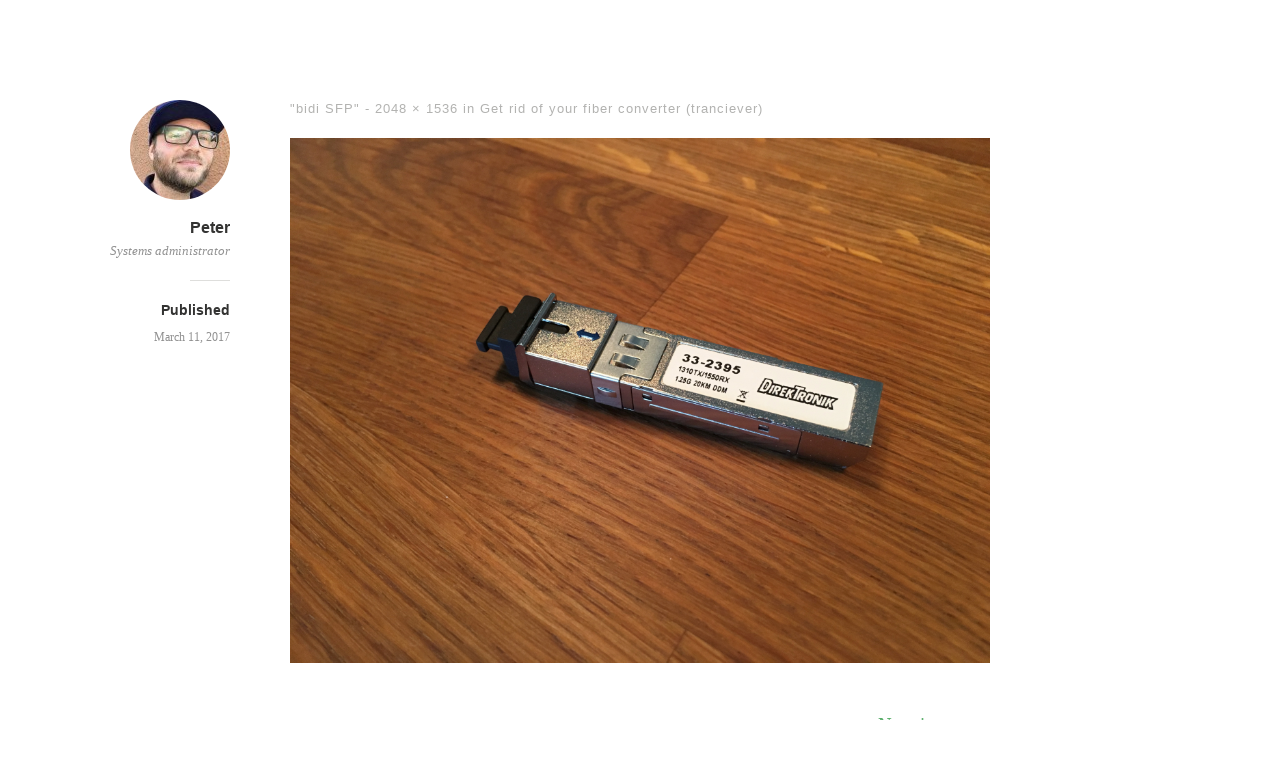

--- FILE ---
content_type: text/html; charset=UTF-8
request_url: https://framkant.org/2017/03/get-rid-of-your-fiber-converter-tranciever/img_7611/
body_size: 9258
content:
<!DOCTYPE html>
<html itemscope="itemscope" itemtype="http://schema.org/Article" lang="en-US">
<head>
	<meta charset="UTF-8" />
	<meta name="viewport" content="width=device-width, initial-scale=1, maximum-scale=1" />
	<link rel="profile" href="http://gmpg.org/xfn/11" />
	<link rel="pingback" href="https://framkant.org/xmlrpc.php" />
	<!--[if lt IE 9]>
	<script src="https://framkant.org/wp-content/themes/independent-publisher/js/html5.js" type="text/javascript"></script>
	<![endif]-->
	<meta name='robots' content='index, follow, max-image-preview:large, max-snippet:-1, max-video-preview:-1' />

	<!-- This site is optimized with the Yoast SEO plugin v19.9 - https://yoast.com/wordpress/plugins/seo/ -->
	<title>bidi SFP - [²fram:kan:t]</title>
	<link rel="canonical" href="https://framkant.org/2017/03/get-rid-of-your-fiber-converter-tranciever/img_7611/" />
	<meta property="og:locale" content="en_US" />
	<meta property="og:type" content="article" />
	<meta property="og:title" content="bidi SFP - [²fram:kan:t]" />
	<meta property="og:url" content="https://framkant.org/2017/03/get-rid-of-your-fiber-converter-tranciever/img_7611/" />
	<meta property="og:site_name" content="[²fram:kan:t]" />
	<meta property="article:modified_time" content="2017-03-11T13:15:29+00:00" />
	<meta property="og:image" content="https://framkant.org/2017/03/get-rid-of-your-fiber-converter-tranciever/img_7611" />
	<meta property="og:image:width" content="1024" />
	<meta property="og:image:height" content="768" />
	<meta property="og:image:type" content="image/jpeg" />
	<meta name="twitter:card" content="summary_large_image" />
	<meta name="twitter:site" content="@ankerstal" />
	<!-- / Yoast SEO plugin. -->


<link rel='dns-prefetch' href='//s.w.org' />
<link rel="alternate" type="application/rss+xml" title="[²fram:kan:t] &raquo; Feed" href="https://framkant.org/feed/" />
<link rel="alternate" type="application/rss+xml" title="[²fram:kan:t] &raquo; Comments Feed" href="https://framkant.org/comments/feed/" />
<link rel="alternate" type="application/rss+xml" title="[²fram:kan:t] &raquo; bidi SFP Comments Feed" href="https://framkant.org/2017/03/get-rid-of-your-fiber-converter-tranciever/img_7611/feed/" />
		<!-- This site uses the Google Analytics by ExactMetrics plugin v7.10.0 - Using Analytics tracking - https://www.exactmetrics.com/ -->
							<script
				src="//www.googletagmanager.com/gtag/js?id=UA-70462253-1"  data-cfasync="false" data-wpfc-render="false" type="text/javascript" async></script>
			<script data-cfasync="false" data-wpfc-render="false" type="text/javascript">
				var em_version = '7.10.0';
				var em_track_user = true;
				var em_no_track_reason = '';
				
								var disableStrs = [
															'ga-disable-UA-70462253-1',
									];

				/* Function to detect opted out users */
				function __gtagTrackerIsOptedOut() {
					for (var index = 0; index < disableStrs.length; index++) {
						if (document.cookie.indexOf(disableStrs[index] + '=true') > -1) {
							return true;
						}
					}

					return false;
				}

				/* Disable tracking if the opt-out cookie exists. */
				if (__gtagTrackerIsOptedOut()) {
					for (var index = 0; index < disableStrs.length; index++) {
						window[disableStrs[index]] = true;
					}
				}

				/* Opt-out function */
				function __gtagTrackerOptout() {
					for (var index = 0; index < disableStrs.length; index++) {
						document.cookie = disableStrs[index] + '=true; expires=Thu, 31 Dec 2099 23:59:59 UTC; path=/';
						window[disableStrs[index]] = true;
					}
				}

				if ('undefined' === typeof gaOptout) {
					function gaOptout() {
						__gtagTrackerOptout();
					}
				}
								window.dataLayer = window.dataLayer || [];

				window.ExactMetricsDualTracker = {
					helpers: {},
					trackers: {},
				};
				if (em_track_user) {
					function __gtagDataLayer() {
						dataLayer.push(arguments);
					}

					function __gtagTracker(type, name, parameters) {
						if (!parameters) {
							parameters = {};
						}

						if (parameters.send_to) {
							__gtagDataLayer.apply(null, arguments);
							return;
						}

						if (type === 'event') {
							
														parameters.send_to = exactmetrics_frontend.ua;
							__gtagDataLayer(type, name, parameters);
													} else {
							__gtagDataLayer.apply(null, arguments);
						}
					}

					__gtagTracker('js', new Date());
					__gtagTracker('set', {
						'developer_id.dNDMyYj': true,
											});
															__gtagTracker('config', 'UA-70462253-1', {"forceSSL":"true"} );
										window.gtag = __gtagTracker;										(function () {
						/* https://developers.google.com/analytics/devguides/collection/analyticsjs/ */
						/* ga and __gaTracker compatibility shim. */
						var noopfn = function () {
							return null;
						};
						var newtracker = function () {
							return new Tracker();
						};
						var Tracker = function () {
							return null;
						};
						var p = Tracker.prototype;
						p.get = noopfn;
						p.set = noopfn;
						p.send = function () {
							var args = Array.prototype.slice.call(arguments);
							args.unshift('send');
							__gaTracker.apply(null, args);
						};
						var __gaTracker = function () {
							var len = arguments.length;
							if (len === 0) {
								return;
							}
							var f = arguments[len - 1];
							if (typeof f !== 'object' || f === null || typeof f.hitCallback !== 'function') {
								if ('send' === arguments[0]) {
									var hitConverted, hitObject = false, action;
									if ('event' === arguments[1]) {
										if ('undefined' !== typeof arguments[3]) {
											hitObject = {
												'eventAction': arguments[3],
												'eventCategory': arguments[2],
												'eventLabel': arguments[4],
												'value': arguments[5] ? arguments[5] : 1,
											}
										}
									}
									if ('pageview' === arguments[1]) {
										if ('undefined' !== typeof arguments[2]) {
											hitObject = {
												'eventAction': 'page_view',
												'page_path': arguments[2],
											}
										}
									}
									if (typeof arguments[2] === 'object') {
										hitObject = arguments[2];
									}
									if (typeof arguments[5] === 'object') {
										Object.assign(hitObject, arguments[5]);
									}
									if ('undefined' !== typeof arguments[1].hitType) {
										hitObject = arguments[1];
										if ('pageview' === hitObject.hitType) {
											hitObject.eventAction = 'page_view';
										}
									}
									if (hitObject) {
										action = 'timing' === arguments[1].hitType ? 'timing_complete' : hitObject.eventAction;
										hitConverted = mapArgs(hitObject);
										__gtagTracker('event', action, hitConverted);
									}
								}
								return;
							}

							function mapArgs(args) {
								var arg, hit = {};
								var gaMap = {
									'eventCategory': 'event_category',
									'eventAction': 'event_action',
									'eventLabel': 'event_label',
									'eventValue': 'event_value',
									'nonInteraction': 'non_interaction',
									'timingCategory': 'event_category',
									'timingVar': 'name',
									'timingValue': 'value',
									'timingLabel': 'event_label',
									'page': 'page_path',
									'location': 'page_location',
									'title': 'page_title',
								};
								for (arg in args) {
																		if (!(!args.hasOwnProperty(arg) || !gaMap.hasOwnProperty(arg))) {
										hit[gaMap[arg]] = args[arg];
									} else {
										hit[arg] = args[arg];
									}
								}
								return hit;
							}

							try {
								f.hitCallback();
							} catch (ex) {
							}
						};
						__gaTracker.create = newtracker;
						__gaTracker.getByName = newtracker;
						__gaTracker.getAll = function () {
							return [];
						};
						__gaTracker.remove = noopfn;
						__gaTracker.loaded = true;
						window['__gaTracker'] = __gaTracker;
					})();
									} else {
										console.log("");
					(function () {
						function __gtagTracker() {
							return null;
						}

						window['__gtagTracker'] = __gtagTracker;
						window['gtag'] = __gtagTracker;
					})();
									}
			</script>
				<!-- / Google Analytics by ExactMetrics -->
		<script type="text/javascript">
window._wpemojiSettings = {"baseUrl":"https:\/\/s.w.org\/images\/core\/emoji\/14.0.0\/72x72\/","ext":".png","svgUrl":"https:\/\/s.w.org\/images\/core\/emoji\/14.0.0\/svg\/","svgExt":".svg","source":{"concatemoji":"https:\/\/framkant.org\/wp-includes\/js\/wp-emoji-release.min.js?ver=6.0.11"}};
/*! This file is auto-generated */
!function(e,a,t){var n,r,o,i=a.createElement("canvas"),p=i.getContext&&i.getContext("2d");function s(e,t){var a=String.fromCharCode,e=(p.clearRect(0,0,i.width,i.height),p.fillText(a.apply(this,e),0,0),i.toDataURL());return p.clearRect(0,0,i.width,i.height),p.fillText(a.apply(this,t),0,0),e===i.toDataURL()}function c(e){var t=a.createElement("script");t.src=e,t.defer=t.type="text/javascript",a.getElementsByTagName("head")[0].appendChild(t)}for(o=Array("flag","emoji"),t.supports={everything:!0,everythingExceptFlag:!0},r=0;r<o.length;r++)t.supports[o[r]]=function(e){if(!p||!p.fillText)return!1;switch(p.textBaseline="top",p.font="600 32px Arial",e){case"flag":return s([127987,65039,8205,9895,65039],[127987,65039,8203,9895,65039])?!1:!s([55356,56826,55356,56819],[55356,56826,8203,55356,56819])&&!s([55356,57332,56128,56423,56128,56418,56128,56421,56128,56430,56128,56423,56128,56447],[55356,57332,8203,56128,56423,8203,56128,56418,8203,56128,56421,8203,56128,56430,8203,56128,56423,8203,56128,56447]);case"emoji":return!s([129777,127995,8205,129778,127999],[129777,127995,8203,129778,127999])}return!1}(o[r]),t.supports.everything=t.supports.everything&&t.supports[o[r]],"flag"!==o[r]&&(t.supports.everythingExceptFlag=t.supports.everythingExceptFlag&&t.supports[o[r]]);t.supports.everythingExceptFlag=t.supports.everythingExceptFlag&&!t.supports.flag,t.DOMReady=!1,t.readyCallback=function(){t.DOMReady=!0},t.supports.everything||(n=function(){t.readyCallback()},a.addEventListener?(a.addEventListener("DOMContentLoaded",n,!1),e.addEventListener("load",n,!1)):(e.attachEvent("onload",n),a.attachEvent("onreadystatechange",function(){"complete"===a.readyState&&t.readyCallback()})),(e=t.source||{}).concatemoji?c(e.concatemoji):e.wpemoji&&e.twemoji&&(c(e.twemoji),c(e.wpemoji)))}(window,document,window._wpemojiSettings);
</script>
<style type="text/css">
img.wp-smiley,
img.emoji {
	display: inline !important;
	border: none !important;
	box-shadow: none !important;
	height: 1em !important;
	width: 1em !important;
	margin: 0 0.07em !important;
	vertical-align: -0.1em !important;
	background: none !important;
	padding: 0 !important;
}
</style>
	<link rel='stylesheet' id='wp-block-library-css'  href='https://framkant.org/wp-includes/css/dist/block-library/style.min.css?ver=6.0.11' type='text/css' media='all' />
<style id='global-styles-inline-css' type='text/css'>
body{--wp--preset--color--black: #000000;--wp--preset--color--cyan-bluish-gray: #abb8c3;--wp--preset--color--white: #ffffff;--wp--preset--color--pale-pink: #f78da7;--wp--preset--color--vivid-red: #cf2e2e;--wp--preset--color--luminous-vivid-orange: #ff6900;--wp--preset--color--luminous-vivid-amber: #fcb900;--wp--preset--color--light-green-cyan: #7bdcb5;--wp--preset--color--vivid-green-cyan: #00d084;--wp--preset--color--pale-cyan-blue: #8ed1fc;--wp--preset--color--vivid-cyan-blue: #0693e3;--wp--preset--color--vivid-purple: #9b51e0;--wp--preset--gradient--vivid-cyan-blue-to-vivid-purple: linear-gradient(135deg,rgba(6,147,227,1) 0%,rgb(155,81,224) 100%);--wp--preset--gradient--light-green-cyan-to-vivid-green-cyan: linear-gradient(135deg,rgb(122,220,180) 0%,rgb(0,208,130) 100%);--wp--preset--gradient--luminous-vivid-amber-to-luminous-vivid-orange: linear-gradient(135deg,rgba(252,185,0,1) 0%,rgba(255,105,0,1) 100%);--wp--preset--gradient--luminous-vivid-orange-to-vivid-red: linear-gradient(135deg,rgba(255,105,0,1) 0%,rgb(207,46,46) 100%);--wp--preset--gradient--very-light-gray-to-cyan-bluish-gray: linear-gradient(135deg,rgb(238,238,238) 0%,rgb(169,184,195) 100%);--wp--preset--gradient--cool-to-warm-spectrum: linear-gradient(135deg,rgb(74,234,220) 0%,rgb(151,120,209) 20%,rgb(207,42,186) 40%,rgb(238,44,130) 60%,rgb(251,105,98) 80%,rgb(254,248,76) 100%);--wp--preset--gradient--blush-light-purple: linear-gradient(135deg,rgb(255,206,236) 0%,rgb(152,150,240) 100%);--wp--preset--gradient--blush-bordeaux: linear-gradient(135deg,rgb(254,205,165) 0%,rgb(254,45,45) 50%,rgb(107,0,62) 100%);--wp--preset--gradient--luminous-dusk: linear-gradient(135deg,rgb(255,203,112) 0%,rgb(199,81,192) 50%,rgb(65,88,208) 100%);--wp--preset--gradient--pale-ocean: linear-gradient(135deg,rgb(255,245,203) 0%,rgb(182,227,212) 50%,rgb(51,167,181) 100%);--wp--preset--gradient--electric-grass: linear-gradient(135deg,rgb(202,248,128) 0%,rgb(113,206,126) 100%);--wp--preset--gradient--midnight: linear-gradient(135deg,rgb(2,3,129) 0%,rgb(40,116,252) 100%);--wp--preset--duotone--dark-grayscale: url('#wp-duotone-dark-grayscale');--wp--preset--duotone--grayscale: url('#wp-duotone-grayscale');--wp--preset--duotone--purple-yellow: url('#wp-duotone-purple-yellow');--wp--preset--duotone--blue-red: url('#wp-duotone-blue-red');--wp--preset--duotone--midnight: url('#wp-duotone-midnight');--wp--preset--duotone--magenta-yellow: url('#wp-duotone-magenta-yellow');--wp--preset--duotone--purple-green: url('#wp-duotone-purple-green');--wp--preset--duotone--blue-orange: url('#wp-duotone-blue-orange');--wp--preset--font-size--small: 13px;--wp--preset--font-size--medium: 20px;--wp--preset--font-size--large: 36px;--wp--preset--font-size--x-large: 42px;}.has-black-color{color: var(--wp--preset--color--black) !important;}.has-cyan-bluish-gray-color{color: var(--wp--preset--color--cyan-bluish-gray) !important;}.has-white-color{color: var(--wp--preset--color--white) !important;}.has-pale-pink-color{color: var(--wp--preset--color--pale-pink) !important;}.has-vivid-red-color{color: var(--wp--preset--color--vivid-red) !important;}.has-luminous-vivid-orange-color{color: var(--wp--preset--color--luminous-vivid-orange) !important;}.has-luminous-vivid-amber-color{color: var(--wp--preset--color--luminous-vivid-amber) !important;}.has-light-green-cyan-color{color: var(--wp--preset--color--light-green-cyan) !important;}.has-vivid-green-cyan-color{color: var(--wp--preset--color--vivid-green-cyan) !important;}.has-pale-cyan-blue-color{color: var(--wp--preset--color--pale-cyan-blue) !important;}.has-vivid-cyan-blue-color{color: var(--wp--preset--color--vivid-cyan-blue) !important;}.has-vivid-purple-color{color: var(--wp--preset--color--vivid-purple) !important;}.has-black-background-color{background-color: var(--wp--preset--color--black) !important;}.has-cyan-bluish-gray-background-color{background-color: var(--wp--preset--color--cyan-bluish-gray) !important;}.has-white-background-color{background-color: var(--wp--preset--color--white) !important;}.has-pale-pink-background-color{background-color: var(--wp--preset--color--pale-pink) !important;}.has-vivid-red-background-color{background-color: var(--wp--preset--color--vivid-red) !important;}.has-luminous-vivid-orange-background-color{background-color: var(--wp--preset--color--luminous-vivid-orange) !important;}.has-luminous-vivid-amber-background-color{background-color: var(--wp--preset--color--luminous-vivid-amber) !important;}.has-light-green-cyan-background-color{background-color: var(--wp--preset--color--light-green-cyan) !important;}.has-vivid-green-cyan-background-color{background-color: var(--wp--preset--color--vivid-green-cyan) !important;}.has-pale-cyan-blue-background-color{background-color: var(--wp--preset--color--pale-cyan-blue) !important;}.has-vivid-cyan-blue-background-color{background-color: var(--wp--preset--color--vivid-cyan-blue) !important;}.has-vivid-purple-background-color{background-color: var(--wp--preset--color--vivid-purple) !important;}.has-black-border-color{border-color: var(--wp--preset--color--black) !important;}.has-cyan-bluish-gray-border-color{border-color: var(--wp--preset--color--cyan-bluish-gray) !important;}.has-white-border-color{border-color: var(--wp--preset--color--white) !important;}.has-pale-pink-border-color{border-color: var(--wp--preset--color--pale-pink) !important;}.has-vivid-red-border-color{border-color: var(--wp--preset--color--vivid-red) !important;}.has-luminous-vivid-orange-border-color{border-color: var(--wp--preset--color--luminous-vivid-orange) !important;}.has-luminous-vivid-amber-border-color{border-color: var(--wp--preset--color--luminous-vivid-amber) !important;}.has-light-green-cyan-border-color{border-color: var(--wp--preset--color--light-green-cyan) !important;}.has-vivid-green-cyan-border-color{border-color: var(--wp--preset--color--vivid-green-cyan) !important;}.has-pale-cyan-blue-border-color{border-color: var(--wp--preset--color--pale-cyan-blue) !important;}.has-vivid-cyan-blue-border-color{border-color: var(--wp--preset--color--vivid-cyan-blue) !important;}.has-vivid-purple-border-color{border-color: var(--wp--preset--color--vivid-purple) !important;}.has-vivid-cyan-blue-to-vivid-purple-gradient-background{background: var(--wp--preset--gradient--vivid-cyan-blue-to-vivid-purple) !important;}.has-light-green-cyan-to-vivid-green-cyan-gradient-background{background: var(--wp--preset--gradient--light-green-cyan-to-vivid-green-cyan) !important;}.has-luminous-vivid-amber-to-luminous-vivid-orange-gradient-background{background: var(--wp--preset--gradient--luminous-vivid-amber-to-luminous-vivid-orange) !important;}.has-luminous-vivid-orange-to-vivid-red-gradient-background{background: var(--wp--preset--gradient--luminous-vivid-orange-to-vivid-red) !important;}.has-very-light-gray-to-cyan-bluish-gray-gradient-background{background: var(--wp--preset--gradient--very-light-gray-to-cyan-bluish-gray) !important;}.has-cool-to-warm-spectrum-gradient-background{background: var(--wp--preset--gradient--cool-to-warm-spectrum) !important;}.has-blush-light-purple-gradient-background{background: var(--wp--preset--gradient--blush-light-purple) !important;}.has-blush-bordeaux-gradient-background{background: var(--wp--preset--gradient--blush-bordeaux) !important;}.has-luminous-dusk-gradient-background{background: var(--wp--preset--gradient--luminous-dusk) !important;}.has-pale-ocean-gradient-background{background: var(--wp--preset--gradient--pale-ocean) !important;}.has-electric-grass-gradient-background{background: var(--wp--preset--gradient--electric-grass) !important;}.has-midnight-gradient-background{background: var(--wp--preset--gradient--midnight) !important;}.has-small-font-size{font-size: var(--wp--preset--font-size--small) !important;}.has-medium-font-size{font-size: var(--wp--preset--font-size--medium) !important;}.has-large-font-size{font-size: var(--wp--preset--font-size--large) !important;}.has-x-large-font-size{font-size: var(--wp--preset--font-size--x-large) !important;}
</style>
<link rel='stylesheet' id='genericons-css'  href='https://framkant.org/wp-content/themes/independent-publisher/fonts/genericons/genericons.css?ver=3.1' type='text/css' media='all' />
<link rel='stylesheet' id='independent-publisher-style-css'  href='https://framkant.org/wp-content/themes/independent-publisher/style.css?ver=6.0.11' type='text/css' media='all' />
<link rel='stylesheet' id='customizer-css'  href='https://framkant.org/wp-admin/admin-ajax.php?action=independent_publisher_customizer_css&#038;ver=1.7' type='text/css' media='all' />
<link rel='stylesheet' id='enlighterjs-css'  href='https://framkant.org/wp-content/plugins/enlighter/cache/enlighterjs.min.css?ver=Ihr6W7J70ujs3Vr' type='text/css' media='all' />
<script type='text/javascript' src='https://framkant.org/wp-content/plugins/google-analytics-dashboard-for-wp/assets/js/frontend-gtag.min.js?ver=7.10.0' id='exactmetrics-frontend-script-js'></script>
<script data-cfasync="false" data-wpfc-render="false" type="text/javascript" id='exactmetrics-frontend-script-js-extra'>/* <![CDATA[ */
var exactmetrics_frontend = {"js_events_tracking":"true","download_extensions":"zip,mp3,mpeg,pdf,docx,pptx,xlsx,rar","inbound_paths":"[{\"path\":\"\\\/go\\\/\",\"label\":\"affiliate\"},{\"path\":\"\\\/recommend\\\/\",\"label\":\"affiliate\"}]","home_url":"https:\/\/framkant.org","hash_tracking":"false","ua":"UA-70462253-1","v4_id":""};/* ]]> */
</script>
<script type='text/javascript' src='https://framkant.org/wp-includes/js/jquery/jquery.min.js?ver=3.6.0' id='jquery-core-js'></script>
<script type='text/javascript' src='https://framkant.org/wp-includes/js/jquery/jquery-migrate.min.js?ver=3.3.2' id='jquery-migrate-js'></script>
<script type='text/javascript' src='https://framkant.org/wp-content/themes/independent-publisher/js/keyboard-image-navigation.js?ver=20120202' id='keyboard-image-navigation-js'></script>
<script type='text/javascript' src='https://framkant.org/wp-content/themes/independent-publisher/js/fade-post-title.js?ver=6.0.11' id='fade-post-title-js'></script>
<script type='text/javascript' src='https://framkant.org/wp-content/themes/independent-publisher/js/enhanced-comment-form.js?ver=1.0' id='enhanced-comment-form-js-js'></script>
<link rel="https://api.w.org/" href="https://framkant.org/wp-json/" /><link rel="alternate" type="application/json" href="https://framkant.org/wp-json/wp/v2/media/192" /><link rel="EditURI" type="application/rsd+xml" title="RSD" href="https://framkant.org/xmlrpc.php?rsd" />
<link rel="wlwmanifest" type="application/wlwmanifest+xml" href="https://framkant.org/wp-includes/wlwmanifest.xml" /> 
<meta name="generator" content="WordPress 6.0.11" />
<link rel='shortlink' href='https://framkant.org/?p=192' />
<link rel="alternate" type="application/json+oembed" href="https://framkant.org/wp-json/oembed/1.0/embed?url=https%3A%2F%2Fframkant.org%2F2017%2F03%2Fget-rid-of-your-fiber-converter-tranciever%2Fimg_7611%2F" />
<style type="text/css">.recentcomments a{display:inline !important;padding:0 !important;margin:0 !important;}</style>		<style type="text/css" id="wp-custom-css">
			.widget-area {
	text-align: left;
}		</style>
		</head>

<body class="attachment attachment-template-default single single-attachment postid-192 attachmentid-192 attachment-jpeg h-entry hentry" itemscope="itemscope" itemtype="http://schema.org/WebPage">



<div id="page" class="site">
	<header id="masthead" class="site-header" role="banner" itemscope itemtype="http://schema.org/WPHeader">

		<div class="site-header-info">
											
					<a class="site-logo" href="https://framkant.org">
				<img alt='' src='https://secure.gravatar.com/avatar/6befeb00c5693016428b87fb62fc7bae?s=100&#038;d=mm&#038;r=g' srcset='https://secure.gravatar.com/avatar/6befeb00c5693016428b87fb62fc7bae?s=200&#038;d=mm&#038;r=g 2x' class='avatar avatar-100 photo u-photo' height='100' width='100' loading='lazy'/>			</a>
		
		<div class="site-title"><span class="byline"><span class="author p-author vcard h-card"><a class="u-url url fn n" href="https://framkant.org" title="View all posts by Peter" rel="author">Peter</a></span></span></div>
		<div class="site-description">Systems administrator</div>

		
		<div class="site-published-separator"></div>
		<h2 class="site-published">Published</h2>
		<h2 class="site-published-date"><a href="https://framkant.org/2017/03/get-rid-of-your-fiber-converter-tranciever/img_7611/" title="bidi SFP" rel="bookmark"><time class="entry-date dt-published" datetime="2017-03-11T13:15:03+0000" itemprop="datePublished" pubdate="pubdate">March 11, 2017</time></a></h2>
				
									</div>

				
			</header>
	<!-- #masthead .site-header -->

	<div id="main" class="site-main">

	<div id="primary" class="content-area image-attachment">
		<div id="content" class="site-content" role="main">

			
				<article id="post-192" class="post-192 attachment type-attachment status-inherit">
					<header class="entry-header">
						<h2 class="entry-title-meta">
							"bidi SFP" - <a href="https://framkant.org/wp-content/uploads/2017/03/IMG_7611.jpg" title="Link to full-size image">2048 &times; 1536</a> in <a href="https://framkant.org/2017/03/get-rid-of-your-fiber-converter-tranciever/" title="Return to Get rid of your fiber converter (tranciever)" rel="gallery">Get rid of your fiber converter (tranciever)</a>
													</h2>

						<!-- .entry-meta -->
					</header>
					<!-- .entry-header -->

					<div class="entry-content">

						<div class="entry-attachment">
							<div class="attachment">
								
								<a href="https://framkant.org/2017/03/get-rid-of-your-fiber-converter-tranciever/img_7625/" title="bidi SFP" rel="attachment"><img width="1200" height="900" src="https://framkant.org/wp-content/uploads/2017/03/IMG_7611.jpg" class="attachment-1200x1200 size-1200x1200" alt="bidi SFP" loading="lazy" srcset="https://framkant.org/wp-content/uploads/2017/03/IMG_7611.jpg 2048w, https://framkant.org/wp-content/uploads/2017/03/IMG_7611-300x225.jpg 300w, https://framkant.org/wp-content/uploads/2017/03/IMG_7611-768x576.jpg 768w, https://framkant.org/wp-content/uploads/2017/03/IMG_7611-1024x768.jpg 1024w" sizes="(max-width: 1200px) 100vw, 1200px" /></a>
							</div>
							<!-- .attachment -->

													</div>
						<!-- .entry-attachment -->

						
						<nav id="image-navigation" class="site-navigation">
							<span class="previous-image"></span>
							<span class="next-image"><a href='https://framkant.org/2017/03/get-rid-of-your-fiber-converter-tranciever/img_7625/'>Next image &rarr;</a></span>
						</nav>
						<!-- #image-navigation -->

					</div>
					<!-- .entry-content -->

							<div class="post-author-bottom">
			<div class="post-author-card">
				<a class="site-logo" href="https://framkant.org">
					<img alt='' src='https://secure.gravatar.com/avatar/6befeb00c5693016428b87fb62fc7bae?s=100&#038;d=mm&#038;r=g' srcset='https://secure.gravatar.com/avatar/6befeb00c5693016428b87fb62fc7bae?s=200&#038;d=mm&#038;r=g 2x' class='avatar avatar-100 photo u-photo' height='100' width='100' loading='lazy'/>				</a>

				<div class="post-author-info">
					<div class="site-title">
						<span class="byline"><span class="author p-author vcard h-card"><a class="u-url url fn n" href="https://framkant.org" title="View all posts by Peter" rel="author">Peter</a></span></span>					</div>

					<div class="site-description">Systems administrator</div>
				</div>
				<div class="post-published-date">
					<h2 class="site-published">Published</h2>
					<h2 class="site-published-date"><a href="https://framkant.org/2017/03/get-rid-of-your-fiber-converter-tranciever/img_7611/" title="bidi SFP" rel="bookmark"><time class="entry-date dt-published" datetime="2017-03-11T13:15:03+0000" itemprop="datePublished" pubdate="pubdate">March 11, 2017</time></a></h2>
										
					
				</div>
			</div>
		</div>
		<!-- .post-author-bottom -->
		
					<footer class="entry-meta">
						
													<div id="share-comment-button">
								<button>
									<i class="share-comment-icon"></i>Write a Comment								</button>
							</div>
						
											</footer>

					<!-- .entry-meta -->
				</article><!-- #post-192 -->

				
	<div id="commentform-top"></div> <!-- do not remove; used by jQuery to move the comment reply form here -->
		<div id="respond" class="comment-respond">
		<h3 id="reply-title" class="comment-reply-title"> <small><a rel="nofollow" id="cancel-comment-reply-link" href="/2017/03/get-rid-of-your-fiber-converter-tranciever/img_7611/" style="display:none;">Cancel Reply</a></small></h3><form action="https://framkant.org/wp-comments-post.php" method="post" id="commentform" class="comment-form" novalidate><div id="main-reply-title"><h3>Write a Comment</h3></div><div class="comment-form-reply-title"><p>Comment</p></div><p class="comment-form-comment" id="comment-form-field"><textarea id="comment" name="comment" cols="60" rows="6" aria-required="true"></textarea></p><p class="comment-form-author"><label for="author">Name</label><input id="author" name="author" type="text" value="" aria-required='true' /></p>
<p class="comment-form-email"><label for="email">Email</label><input id="email" name="email" type="text" value="" aria-required='true' /></p>
<p class="comment-form-url"><label for="url">Website</label><input id="url" name="url" type="text" value="" /></p>
<p class="form-submit"><input name="submit" type="submit" id="submit" class="submit" value="Submit Comment" /> <input type='hidden' name='comment_post_ID' value='192' id='comment_post_ID' />
<input type='hidden' name='comment_parent' id='comment_parent' value='0' />
</p><p style="display: none;"><input type="hidden" id="akismet_comment_nonce" name="akismet_comment_nonce" value="01cd075c8d" /></p><p style="display: none !important;"><label>&#916;<textarea name="ak_hp_textarea" cols="45" rows="8" maxlength="100"></textarea></label><input type="hidden" id="ak_js_1" name="ak_js" value="68"/><script>document.getElementById( "ak_js_1" ).setAttribute( "value", ( new Date() ).getTime() );</script></p></form>	</div><!-- #respond -->
	

	<div id="comments" class="comments-area">
				
		
		
		
		
	</div><!-- #comments .comments-area -->


			
		</div>
		<!-- #content .site-content -->
	</div><!-- #primary .content-area .image-attachment -->


</div><!-- #main .site-main -->

<footer id="colophon" class="site-footer" itemscope="itemscope" itemtype="http://schema.org/WPFooter" role="contentinfo">
	<div class="site-info">
		<a href="http://independentpublisher.me" rel="designer" title="Independent Publisher: A beautiful reader-focused WordPress theme, for you.">Independent Publisher</a> empowered by <a href="http://wordpress.org/" rel="generator" title="WordPress: A free open-source publishing platform">WordPress</a>	</div>
	<!-- .site-info -->
</footer><!-- #colophon .site-footer -->
</div><!-- #page .hfeed .site -->

<script type='text/javascript' src='https://framkant.org/wp-content/themes/independent-publisher/js/skip-link-focus-fix.js?ver=20130115' id='independent-publisher-skip-link-focus-fix-js'></script>
<script type='text/javascript' src='https://framkant.org/wp-includes/js/comment-reply.min.js?ver=6.0.11' id='comment-reply-js'></script>
<script type='text/javascript' src='https://framkant.org/wp-content/plugins/enlighter/cache/enlighterjs.min.js?ver=Ihr6W7J70ujs3Vr' id='enlighterjs-js'></script>
<script type='text/javascript' id='enlighterjs-js-after'>
!function(e,n){if("undefined"!=typeof EnlighterJS){var o={"selectors":{"block":"pre.EnlighterJSRAW","inline":"code.EnlighterJSRAW"},"options":{"indent":2,"ampersandCleanup":true,"linehover":true,"rawcodeDbclick":false,"textOverflow":"break","linenumbers":false,"theme":"mowtwo","language":"raw","retainCssClasses":false,"collapse":false,"toolbarOuter":"","toolbarTop":"{BTN_RAW}{BTN_COPY}{BTN_WINDOW}{BTN_WEBSITE}","toolbarBottom":""}};(e.EnlighterJSINIT=function(){EnlighterJS.init(o.selectors.block,o.selectors.inline,o.options)})()}else{(n&&(n.error||n.log)||function(){})("Error: EnlighterJS resources not loaded yet!")}}(window,console);
</script>
<script defer type='text/javascript' src='https://framkant.org/wp-content/plugins/akismet/_inc/akismet-frontend.js?ver=1665834397' id='akismet-frontend-js'></script>

</body>
</html>
